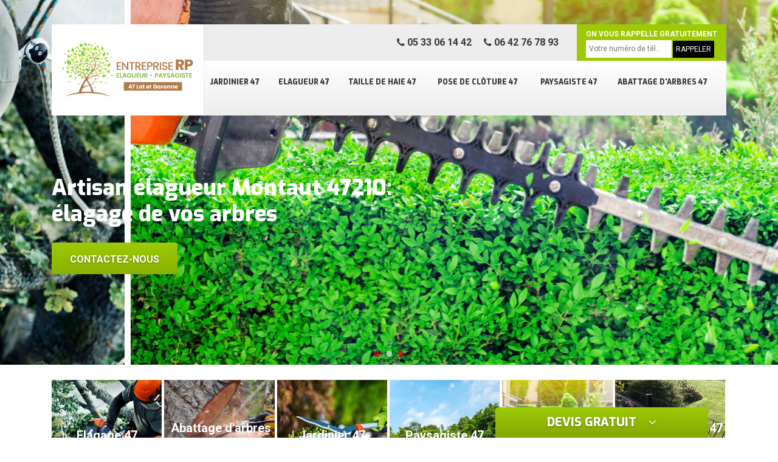

--- FILE ---
content_type: text/html; charset=UTF-8
request_url: https://www.elagueur-paysagiste-47.fr/entreprise-elagage-elagueur-montaut-47210
body_size: 5363
content:
<!DOCTYPE html>
<html dir="ltr" lang="fr-FR">
<head>
		<meta charset="UTF-8" />
    <meta name=viewport content="width=device-width, initial-scale=1.0, minimum-scale=1.0 maximum-scale=1.0">
    <meta http-equiv="content-type" content="text/html; charset=UTF-8" >
    <title>Elagage d'arbre élagueur à Montaut tel: 05.33.06.14.42</title>
        <meta name="description" content="Elagueur certifié à Montaut 47210 Entreprise RP est un professionnel qui est doté de plusieurs années d'expérience et qui est apte à s'occuper de l'élagage de vos arbres">        
    <link rel="shortcut icon" href="/skins/default/images/favicon.ico" type="image/x-icon">
	<link rel="icon" href="/skins/default/images/favicon.ico" type="image/x-icon">
    
</head>
<body class="Desktop ville">
    <div class="boxed-container">
      <header class="site-header"><div class="container"><div class="header__container"><div class="header"><div class="header__logo"><a href="/" title="M. Reinard"><img loading="lazy" src="/skins/default/images/logo.png"></a></div><nav class="nav header__navigation"><ul class="nav-list"><li class="nav-item"><a href="artisan-jardinier-lot-et-garonne-47">Jardinier 47</a></li><li class="nav-item"><a href="/">Elagueur 47</a></li><li class="nav-item"><a href="entreprise-taille-haie-lot-et-garonne-47">Taille de haie 47</a></li><li class="nav-item"><a href="entreprise-pose-cloture-grillage-lot-et-garonne-47">Pose de clôture 47</a></li><li class="nav-item"><a href="entreprise-paysagiste-lot-et-garonne-47">Paysagiste 47</a></li><li class="nav-item"><a href="entreprise-abattage-arbre-lot-et-garonne-47">Abattage d'arbres 47</a></li><!-- <li class="nav-item"><a href="#">Réparation auto</a></li> --></ul></nav><div class="header__top"><div class="header__top_wdg tel-top"><a href="tel:0533061442"><i class="icon icon-phone"></i> 05 33 06 14 42</a><a href="tel:0642767893"><i class="icon icon-phone"></i> 06 42 76 78 93</a></div><div class="header__top_wdg rappel-gratuit"><strong>On vous rappelle gratuitement</strong><form action="/message.php" method="post" id="rappel_immediat"><input type="text" name="mail" id="mail2" value=""><input type="hidden" name="type" value="rappel"><input type="text" name="numtel" required="" placeholder="Votre numéro de tél..." class="form-input"><input type="submit" name="OK" value="RAPPELER" class=" btn btn-submit"></form></div></div></div><!--  --></div></div></header><div class="homeslider"><div class="carouselSlider"><div class="fadeOut owl-carousel owl-theme"><div class="item" style="background-image:url(/skins/default/images/diapo_83.jpg)"></div><div class="item" style="background-image:url(/skins/default/images/diapo_11.jpg)"></div><div class="item" style="background-image:url(/skins/default/images/diapo_3.jpg)"></div></div></div><div class="container"><div class="captionSlider"><h1>Artisan élagueur Montaut 47210: élagage de vos arbres</h1><a href="/contact" title="Contactez-nous" class="btn btn-custom">Contactez-nous</a></div></div></div><div class="Devisgratuit"><h3 class="btn-button">Devis gratuit <i class="icon icon-angle-down"></i></h3><form action="/message.php" method="post" id="FormDevis"><input type="text" name="mail" id="mail" value=""><input type="text" name="nom" required="" class="form-input" placeholder="Votre Nom"><input type="text" name="code_postal" required="" class="form-input" placeholder="Votre code postal"><input type="text" name="email" required="" class="form-input" placeholder="Votre email"><input type="text" name="telephone" required="" class="form-input" placeholder="Votre téléphone"><textarea name="message" required="" class="form-input" placeholder="Votre message"></textarea><input type="submit" value="Envoyer ma demande" class="btn btn-submit"></form></div>
      <div class="Contenu"><div class="container"><ul class="categories"><li class="cat-item"><a href="/"><img loading="lazy" src="/skins/default/images/cat-83.jpg"></i><span>Elagage 47</span></a></li><li class="cat-item"><a href="/abattage-d-arbres"><img loading="lazy" src="/skins/default/images/cat-3.jpg"></i><span>Abattage d'arbres 47</span></a></li><li class="cat-item"><a href="/jardinier"><img loading="lazy" src="/skins/default/images/cat-82.jpg"></i><span>Jardinier 47</span></a></li><li class="cat-item"><a href="/paysagiste"><img loading="lazy" src="/skins/default/images/cat-81.jpg"></i><span>Paysagiste 47</span></a></li><li class="cat-item"><a href="/taille-de-haie"><img loading="lazy" src="/skins/default/images/cat-11.jpg"></i><span>Taille de haie 47</span></a></li><li class="cat-item"><a href="/pose-de-cloture"><img loading="lazy" src="/skins/default/images/cat-37.jpg"></i><span>Pose de cloture 47</span></a></li></ul><div class="corps"><div class="mainleft"><div class="Block Block0"><div class="bloc-une"><h2>Artisan élagueur dans le 47210 : fiez vous à l’expérience de Entreprise RP</h2><p>En tant qu’artisan élagueur professionnel fort de plusieurs années d’expérience, nous sommes un acteur majeur qui a les capacités pour satisfaire les besoins de clients les plus exigeants dans la ville de et ses environs. Grâce à notre équipe chevronnée, mais aussi à nos équipements ultrasophistiqués, nous pouvons tailler les branches de vos végétaux ornementaux et fruitiers avec une précision chirurgicale. Si vous voulez connaitre les tarifs que nous appliquons dans le cadre de nos prestations, contactez-nous. 
</p></div></div><div class="Block Block1"><div class="row"><div class="col-md-5"><div class="ImgContenu" style="background-image: url(/photos/919013-elagueur-47210-1.jpg);"></div></div><div class="col-md-7"><div class="bloc-une"><h2>Les travaux d'élagage des arbres dans la ville de Montaut et ses environs</h2><p>Les travaux qui ont un lien avec les arbres sont innombrables. En effet, il est possible de faire des interventions d'élagage. Ces opérations sont réalisées pour éliminer les branches qui peuvent causer des problèmes. Ainsi, il faut contacter un professionnel en la matière. Un élagueur professionnel doit être contacté et sachez qu'il peut proposer des prix qui sont intéressants et accessibles à tous. Pour recueillir les renseignements complémentaires, veuillez le téléphoner directement. Il dresse aussi le devis sans que vous ayez à payer de l'argent.
</p></div></div></div></div><div class="Block Block2"><div class="row"><div class="col-md-5"><div class="ImgContenu" style="background-image: url(/photos/919013-elagueur-47210-2.jpg);"></div></div><div class="col-md-7"><div class="bloc-une"><h2>Pourquoi faut-il exiger des devis à plusieurs élagueurs ?</h2><p>Selon les explications apportées par la société Entreprise RP  qui est un élagueur professionnel dans la ville de Montaut dans le 47210 demander des devis auprès de plusieurs prestataires permet au propriétaire d’avoir une idée sur les tarifs appliqués par les élagueurs pour un service identique. Cela permet aussi d’éliminer immédiatement les prestataires qui ne répondent pas à vos exigences. Pour une qualité de service optimale à un prix pas cher, il est conseillé de faire appel à l’élagueur Entreprise RP  qui est un artisan plébiscité par ses clients dans cette localité.
</p></div></div></div></div><div class="Block Block3"><div class="row"><div class="col-md-5"><div class="ImgContenu" style="background-image: url(/photos/919013-elagueur-47210-3.jpg);"></div></div><div class="col-md-7"><div class="bloc-une"><h2>Recourir aux services d’une entreprise d’élagage : pourquoi est-ce indispensable ?</h2><p>Faire appel aux services d’une entreprise d’élagage procure d’innombrables avantages comme l‘assurance d’une prestation de qualité. En plus de cela, l’intervention de ce professionnel réduit les risques de maladies pouvant être contractée par le végétal la suite la coupe de ses branches. Il faut aussi préciser que l’élagueur professionnel nettoie votre jardin à la fin de sa mission. Si vous habitez dans la ville de Montaut dans le 47210, il est recommandé de faire confiance à la compétence et à l’expérience de l’entreprise d’élagage Entreprise RP.  
  
</p></div></div></div></div><div class="Block Block4"><div class="row"><div class="col-md-5"><div class="ImgContenu" style="background-image: url(/photos/919013-elagueur-47210-4.jpg);"></div></div><div class="col-md-7"><div class="bloc-une"><h2>Entreprise RP, un artisan élagueur qui propose des services d’une grande qualité</h2><p>En tant qu’artisan élagueur plébiscité par les clients les plus exigeants dans la ville de Montaut dans le 47210, nous intervenons dans cette localité en proposant des services impeccables. Que ce soit pour la taille d’un arbre fruitier ou celle d’un arbre ornemental, nos équipes composées d’éléments chevronnés veilleront à ce que votre végétal ne tombe pas malade après la coupe des branches qu’il va subir. Pour connaître nos prix ou pour d’autres informations, contactez nos chargés de clientèle.  
</p></div></div></div></div><div class="Block Block5"><div class="row"><div class="col-md-6"><div class="ImgContenu" style="background-image: url(/photos/919013-elagueur-47210-5.jpg);"></div></div><div class="col-md-6"><div class="bloc-une"><h2>Assurez la qualité de vos produits en confiant l’élagage de vos arbres fruitiers à la société Entreprise RP</h2><p>L’élagage d’arbre fruitier procure de nombreux avantages, mais le plus important, c’est qu’il permet d’obtenir des fruits plus grands et plus savoureux. Si vous habitez dans la ville de Montaut dans le 47210 et que vous êtes à la recherche d’un spécialiste de l’élagage d’arbre fruitier, il est recommandé de faire confiance à l’expertise de notre entreprise. Disposant d’une longue expérience réussie dans le domaine, nous accompagnons les sociétés productrices de fruits dans la taille de leurs végétaux. 
</p></div></div></div></div><div class="Block Block6"><div class="row"><div class="col-md-6"><div class="ImgContenu" style="background-image: url(/photos/919013-elagueur-47210-6.jpg);"></div></div><div class="col-md-6"><div class="bloc-une"><h2>Élagage d’arbre ornemental : fiez-vous à l’expérience de la société Entreprise RP</h2><p>Présent sur le marché de l’élagage d’arbre ornemental depuis plusieurs années, nous sommes une référence dans notre métier et les professionnels tout comme les particuliers s’arrachent nos prestations. Aujourd’hui, nous disposons d’une équipe d’élagueurs chevronnés qui savent comment faire pour mettre en valeur votre arbre dans votre belle propriété dans la ville de Montaut dans le 47210. En plus de cela, nous pouvons aussi intervenir pour assurer l’harmonisation de votre jardin. Pour de plus amples informations, contactez-nous ou rendez-vous auprès de notre siège.
</p></div></div></div></div><div class="Block Block7"><div class="row"><div class="col-md-6"><div class="ImgContenu" style="background-image: url(/photos/919013-elagueur-47210-7.jpg);"></div></div><div class="col-md-6"><div class="bloc-une"><h2>Élagage d’arbre : pourquoi faut-il faire confiance à Entreprise RP ?</h2><p>Nous sommes un élagueur chevronné qui jouit d’une longue expérience dans notre métier. Si nous sommes plébiscité par nos clients dans la ville de Montaut dans le 47210, c’est parce que nous avons une équipe qui veille avant tout à la sécurité des biens et des personnes se trouvant non loin de l’arbre à tailler. En plus de cela, nous n’utilisons que des matériels adaptés et professionnels pour garantir une coupe à la fois précise et nette. Enfin, nous proposons des tarifs abordables.
</p></div></div></div></div><div class="Block Block8"><div class="row"><div class="col-md-6"><div class="ImgContenu" style="background-image: url(/photos/919013-elagueur-47210-8.jpg);"></div></div><div class="col-md-6"><div class="bloc-une"><h2>Paysagiste élagueur : quels sont les éléments pris en compte dans le cadre de l’établissement de leurs prix ?</h2><p>Pour la fixation des prix de leurs interventions, les paysagistes élagueurs prennent en compte la superficie du jardin à entretenir, mais aussi le coût des accessoires nécessaires pour le mettre en valeur. Outre la superficie, le nombre d’arbres à élagueur est également inclus dans le tarif final. Si vous faites confiance à notre entreprise, nous vous garantissons une prestation de grande qualité à un prix très économique. Pour demander un devis, contactez-nous.
</p></div></div></div></div><div class="Block Block9"><div class="row"><div class="col-md-6"><div class="ImgContenu" style="background-image: url(/photos/919013-elagueur-47210-9.jpg);"></div></div><div class="col-md-6"><div class="bloc-une"><h2> Les interventions d'élagage des arbres dans la ville de Montaut et ses environs</h2><p>Les élagueurs sont des professionnels qui sont à contacter pour s'occuper des arbres. En effet, ils ont pour mission de réaliser des travaux de coupe des branches. En effet, pour faire ces tâches, il faut disposer de tous les matériels indispensables. Pour nous, il est possible que vous fassiez confiance à Entreprise RP. Il a beaucoup d'expérience dans le domaine et n'oubliez pas qu'il peut proposer des tarifs intéressants et accessibles à tous. Il dresse aussi un devis en basant sur les données que vous lui avez fournies.
</p></div></div></div></div><div class="Block Block10"><div class="row"><div class="col-md-6"><div class="ImgContenu" style="background-image: url(/photos/919013-elagueur-47210-10.jpg);"></div></div><div class="col-md-6"><div class="bloc-une"><h2>Entreprise RP, le jardinier élagueur s’implante dans la ville de Montaut dans le 47210</h2><p>Jardiner élagueur professionnel réputé pour la qualité de nos services, nous proposons des service d’une qualité exceptionnelle en matière d’entretien de jardin, mais aussi en matière de coupe de branche. Si vous voulez que votre espace vert dans la ville de Montaut dans le 47210 soit en harmonie avec votre maison, faites appel à nos équipes d’intervention. Nous vous garantissons un succès immédiat. Pour obtenir des informations supplémentaires ou pour demander un devis, contactez-nous par téléphone ou par mail.
</p></div></div></div></div><div class="content-list"><div class="row"><div class="col-lg-6 box0ne"></div><div class="col-lg-6 boxTwo"></div><div class="col-lg-6 boxThre"></div><div class="col-lg-6 boxFor"></div></div></div></div></div></div><div class="lastBlock"><div class="container"></div></div><div class="listCategories"><div class="container"><div class="Services"><h2 class="Titre">Autres services</h2><div class="Liens"><a href="/artisan-jardinier-montaut-47210">Jardinier Montaut</a><a href="/entreprise-taille-haie-montaut-47210">Taille de haie Montaut</a><a href="/entreprise-pose-cloture-grillage-montaut-47210">Pose de clôture Montaut</a><a href="/entreprise-paysagiste-montaut-47210">Paysagiste Montaut</a><a href="/entreprise-abattage-arbre-montaut-47210">Abattage d'arbres Montaut</a></div></div></div></div></div>
      <footer class="page-footer"><div class="footer-content"><div class="container"><div class="footer-col-left"><div class="inside"><h5>Contact</h5><div class="contact-info"><i class="icon icon-map-marker"></i> 47 Lot et Garonne - Agen - Marmande </div><div class="contact-info tel-foot"><i class="icon icon-phone"></i> 05 33 06 14 42<br>06 42 76 78 93</div><div class="contact-info-divider"></div><h5>Horaire d'ouverture</h5><div class="contact-info"><i class="icon icon-clock-o"></i>Lundi-Samedi <span class="color">8h00 - 18h00</span> <br>Dimanche Férmé</div></div></div></div><div id="Map" class="footer-map"></div></div><div class="footer-bottom"><div class="container"><div class="copyright">©2018 Tout droit réservé - <a href="javascript:;" title="Mentions légales">Mentions légales</a></div></div></div></footer>
    </div>

<link href="/skins/default/css/bootstrap.css" rel="stylesheet" type="text/css"/>
<link href="/skins/default/css/style.css" rel="stylesheet" type="text/css"/>
<link rel="stylesheet" href="/skins/default/css/owl.carousel.min.css">
<link rel="stylesheet" href="/skins/default/css/owl.theme.default.min.css">
<link href="https://fonts.googleapis.com/css?family=Exo:400,800|Roboto:300,400,700" rel="stylesheet">

<script src="/js/jquery.min.js"></script>
<script src="/js/scripts.js"></script>
<script src="skins/default/js/owl.carousel.min.js"></script>

<script src="/js/swipebox/src/js/jquery.swipebox.min.js"></script>
<link href="/js/swipebox/src/css/swipebox.min.css" rel="stylesheet" type="text/css"/>

<link rel="stylesheet" href="/js/leaflet/leaflet.css" />
<script src="/js/leaflet/leaflet.js"></script>
<script src="/js/map.js"></script>

<script type="text/javascript">		
		var Support = 'Desktop';
		$(document).ready(function(){
		// Js lancés une fois la page chargée
				$( '.swipebox' ).swipebox();
			
		          initAnalytics('_');
		
        // Append the mobile icon nav
        $('.header').find('.header__logo').append($('<div class="nav-mobile">Menu</div>'));
        
        $('.nav-item').has('ul').prepend('<span class="nav-click"><i class="nav-arrow"></i></span>');
        $('.nav-mobile').click(function(){
            $('.nav-list').toggle();
        });
        $('.nav-list').on('click', '.nav-click', function(){
            $(this).siblings('.nav-submenu').toggle();
            $(this).children('.nav-arrow').toggleClass('nav-rotate');
            
        });

        
        //Mobile
                

        //slider
		    $('.fadeOut').owlCarousel({
          items: 1,
          // animateOut: 'fadeOut',
          loop: true,
          margin: 10,
          autoplay:true
        });

        //Map
        initMap('47 Lot et Garonne - Agen - Marmande',16);

        //toogle
                $( ".btn-button" ).click(function() {
          $( "#FormDevis" ).toggle();
        });
        
        //header
        $('.content-list').find('.box0ne').append($('.Block1'));
        $('.content-list').find('.boxTwo').append($('.Block2'));
        $('.content-list').find('.boxThre').append($('.Block3'));
        $('.content-list').find('.boxFor').append($('.Block4'));

        $('.lastBlock').find('.container').append($('.Block5, .Block6, .Block7, .Block8, .Block9, .Block10, .Block11'));

		});
	</script>
</body>
</html>


--- FILE ---
content_type: text/html; charset=UTF-8
request_url: https://www.elagueur-paysagiste-47.fr/ajax.php
body_size: 119
content:
{"code_google_tags":"","code_analytics":"UA-140556348-10","RGPD":null,"dbg":["Erreur  n'est pas reconnu."]}